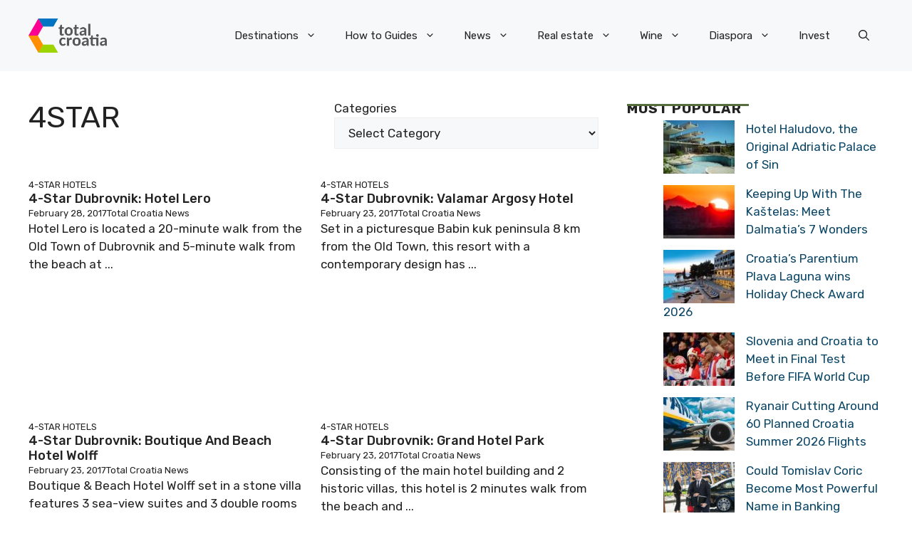

--- FILE ---
content_type: application/javascript; charset=utf-8
request_url: https://fundingchoicesmessages.google.com/f/AGSKWxXSp7VKBBdlR2C-ESRV9woNqECxUECXdj7_JGihWquqWUIsNOIeWcxZFGZqxDDWhDChDWuYEMCPHouKKIYpOboyVHaMf71bKLU9bp7ibaBUhwDT17qLCnH4FUWRMPWCLOGRO8to7RCnVdNsPqxPKeFkcatXHHm_1ANonZwG5IabSxbQSig3wBLLjIiX/_.php?adv_/vifGoogleAd./ad_banner._headerad.-120x240.
body_size: -1290
content:
window['d3e0b6e6-12bc-467e-a2b7-c27f2e9f294b'] = true;